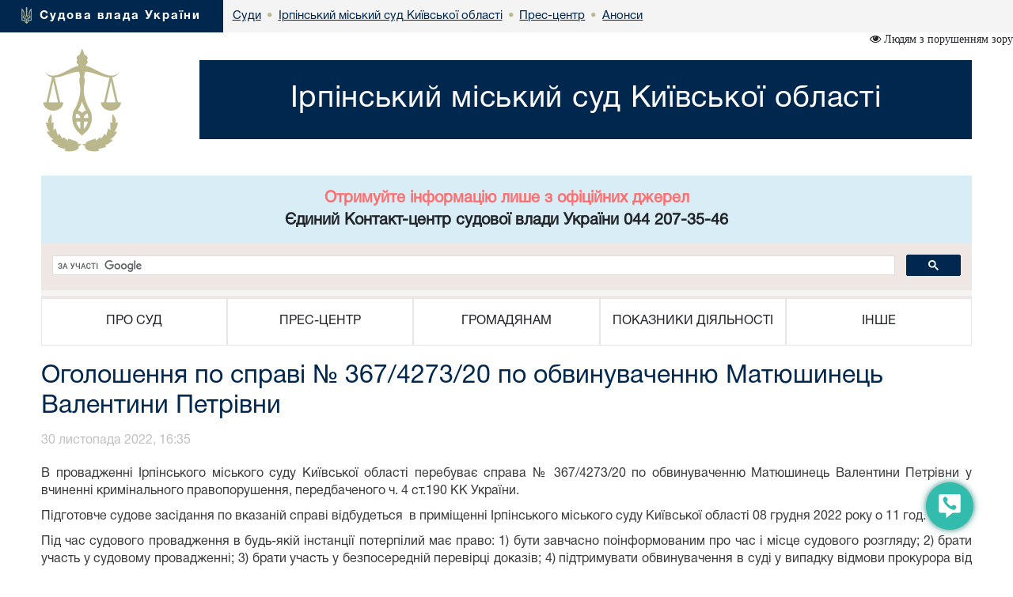

--- FILE ---
content_type: text/html; charset=windows-1251
request_url: https://ip.ko.court.gov.ua/sud1013/pres-centr/events/1352523
body_size: 8169
content:



<!DOCTYPE html>
<html lang="uk">
<head>
    <meta charset="windows-1251">
    <meta http-equiv="X-UA-Compatible" content="IE=edge">
    <link rel="icon" href="/images/favicon.png" type="image/x-icon">
    <title>Оголошення по справі № 367/4273/20 по обвинуваченню Матюшинець Валентини Петрівни</title>
    <meta name="description" content="Оголошення по справі № 367/4273/20 по обвинуваченню Матюшинець Валентини Петрівни">
    <meta name="keywords" content="">

    <meta property="og:url"           content="https://court.gov.ua/sud1013/pres-centr/events/1352523/" />
    <meta property="og:type"          content="article" />
    <meta property="og:title"         content="Оголошення по справі № 367/4273/20 по обвинуваченню Матюшинець Валентини Петрівни" />
    <meta property="og:description"   content="" />
    <meta property="og:image"         content="https://court.gov.ua/images/femida.svg" />
    <meta property="fb:app_id"         content="1630382423690791" />
    <meta name="viewport" content="width=device-width">

    <link rel="stylesheet" href="/styles/main-939ff1e4df.css"/>

    <!-- HTML5 shim and Respond.js for IE8 support of HTML5 elements and media queries -->
    <!-- WARNING: Respond.js doesn't work if you view the page via file:// -->
    <!--[if lt IE 9]>
    <script src="https://oss.maxcdn.com/html5shiv/3.7.3/html5shiv.min.js"></script>
    <script src="https://oss.maxcdn.com/respond/1.4.2/respond.min.js"></script>
    <![endif]-->
    <script src="/scripts/main-b79d782bbd.js"></script>
    <script src="/js/plugins/bootstrap/bootstrap.bundle.min.js"></script>
    <script>
      (function(i,s,o,g,r,a,m){i['GoogleAnalyticsObject']=r;i[r]=i[r]||function(){
      (i[r].q=i[r].q||[]).push(arguments)},i[r].l=1*new Date();a=s.createElement(o),
      m=s.getElementsByTagName(o)[0];a.async=1;a.src=g;m.parentNode.insertBefore(a,m)
      })(window,document,'script','https://www.google-analytics.com/analytics.js','ga');
      ga('create', 'UA-35987142-3', 'auto');
      ga('send', 'pageview');
    </script>
</head>
<body>
<style>
    #div_chat{
        left: auto;
        right: 0;
        top: auto;
        bottom: 0;
        height: 400px;
        width: 250px;
        position: fixed;
        z-index: 2002;
        padding: 0;
        border-radius: 11px;
    }
</style>
<div class="menu-button" id="tooltip2"   data-bs-toggle="tooltip"  data-bs-placement="left" title="Онлайн-допомога">
    <a id="open__pomlka" class="b24-web-form-popup-btn-2" data-bs-toggle="tooltip" data-bs-placement="left" title="Сповістити про помилку/пропозиції"></a>
    <a href="#" id="popup__toggle" onclick="phoneWin.open()"  data-bs-toggle="tooltip" data-bs-placement="left" title=" "></a>
    <a id="open__chat2"  data-bs-toggle="tooltip" data-bs-placement="left" title="Онлайн-консультант" ></a>
</div>

<link rel="stylesheet" href="/styles/slider_main.css?s=24994">
<link rel="stylesheet" href="/styles/slider_main_992.css?s=26711">
<!--<link rel="stylesheet" href="/styles/slider_main_768.css">-->
<link rel="stylesheet" href="/styles/style2_new.css?s=27921">


<link rel="stylesheet" href="/styles/style2_new_media.css?s=5211">

  
		<div class="breadcrump row m-0">
			<div class="col-xs-5 d-inline-flex">
				<div>
					<img src="/images/mod1_1(14)_03_03.png" alt="flag">
					<span><a href="https://court.gov.ua/">Судова влада України</a></span>
				</div>
			</div><div class="center d-none d-lg-inline-flex">
<div class="d-inline-block">
		<div class="next">
					<a href="https://court.gov.ua/sudova-vlada/sudy/">
						<div>
							<p>Суди</p>

						</div>
						</a>
		</div>
						 <div class="next"> <span class="dot">&bull;</span>
                        <a href="/sud1013/">
                            <div>
                                <p>Ірпінський міський суд Київської області</p>
                            </div>
                        </a>
        			</div>
    			<div class="next">
    			                <span class="dot">&bull;</span>
					<a href="/sud1013/pres-centr/">
        				<div>
            				<p>Прес-центр</p>
        				</div>
        			</a>
                </div>
    			
    			<div class="next">
    			    <span class="dot">&bull;</span>
					<a href="/sud1013/pres-centr/events/">
        				<div>
            				<p>Анонси</p>
        				</div>
        			</a>
    			</div>
    			</div></div></div>
  <div class="container breadcrump2"><div class="d-inline-flex d-lg-none center2">
<div class="d-inline-block">
		<div class="next">
					<a href="https://court.gov.ua/sudova-vlada/sudy/">
						<div>
							<p>Суди</p>

						</div>
						</a>
		</div>
						 <div class="next"> <span class="dot">&bull;</span>
                        <a href="/sud1013/">
                            <div>
                                <p>Ірпінський міський суд Київської області</p>
                            </div>
                        </a>
        			</div>
    			<div class="next">
    			                <span class="dot">&bull;</span>
					<a href="/sud1013/pres-centr/">
        				<div>
            				<p>Прес-центр</p>
        				</div>
        			</a>
                </div>
    			
    			<div class="next">
    			    <span class="dot">&bull;</span>
					<a href="/sud1013/pres-centr/events/">
        				<div>
            				<p>Анонси</p>
        				</div>
        			</a>
    			</div>
    			</div></div></div></div>
</div>
<div class="is_vision"></div>
    <div class="head container">
        <div class="row">
                        <div class="col-lg-2 col-xl-2 d-none d-lg-block">
            	<a href="/sud1013/">
	                <img src="/images/vesi.png">
                </a>
            </div>
            <div class="col-lg-10 col-xl-10 col-sm-12 ">
                <div class="col-md-12 Cname">
                    <a href="/sud1013/">
                    <div class="ust " style="">
                        <span>
                            Ірпінський міський суд Київської області
                        </span>
                    </div>
                    </a>
	            </div>
            </div> 
        </div>
	</div>
    <div class="container">
     <div id="info_centr" style="font-family:HelveticaNeueCyr-Roman;width: 100%;margin: 0 auto;padding: 15px; font-size:20px; font-weight:bold;" class="bg-info text-center"><p style="color: #ff6e6e;">Отримуйте інформацію лише з офіційних джерел</p><p>Єдиний Контакт-центр судової влади України 044 207-35-46</p></div>
	<div style="min-height: 66px; background-color: #f4f4f4;">
		<script>
  (function() {
    var cx = '011908513057418320584:-rquuo2rlxm';
    var gcse = document.createElement('script');
    gcse.type = 'text/javascript';
    gcse.async = true;
    gcse.src = 'https://cse.google.com/cse.js?cx=' + cx;
    var s = document.getElementsByTagName('script')[0];
    s.parentNode.insertBefore(gcse, s);
  })();
</script>
<div class="gcse-search" data-as_sitesearch="ip.ko.court.gov.ua"></div>
	</div>
     <div class="col-lg-12 menu">
<div class="">
<div class="col-12 navbar-toggler collapsed d-md-flex d-lg-none align-items-center justify-content-end text-end" data-bs-toggle="collapse" data-bs-target="#myNav" aria-controls="myNav" aria-expanded="false" aria-label="Toggle navigation">
      <svg xmlns="https://www.w3.org/2000/svg" width="50" height="50" class="bi " fill="currentColor" viewBox="0 0 16 16">
  <path fill-rule="evenodd" d="M2.5 11.5A.5.5 0 0 1 3 11h10a.5.5 0 0 1 0 1H3a.5.5 0 0 1-.5-.5zm0-4A.5.5 0 0 1 3 7h10a.5.5 0 0 1 0 1H3a.5.5 0 0 1-.5-.5zm0-4A.5.5 0 0 1 3 3h10a.5.5 0 0 1 0 1H3a.5.5 0 0 1-.5-.5z"></path>
</svg>

    </div>
    </div>
                            <div class=" myNav  collapse  d-lg-flex" id="myNav">
                                <div class="col-lg-2 d-flex  c btn-group">
                                <button type="button" class="btn dropdown-toggle" data-bs-toggle="dropdown" aria-expanded="false">
    ПРО СУД
  </button>

                                        <ul class="dropdown-menu">
                                            <ol><a class="btn btn-block" href="/sud1013/pro_sud/sud/" >Інформація про суд</a></ol>
                                            
                                            <ol><a class="btn btn-block" href="/sud1013/pro_sud/structure/" >Структура</a></ol>
                                            
                                            <ol><a class="btn btn-block" href="/sud1013/pro_sud/leadership/" >Керівництво</a></ol>
                                            
                                            <ol><a class="btn btn-block" href="/sud1013/pro_sud/judges/" >Судді</a></ol>
                                            
                                            <ol><a class="btn btn-block" href="/sud1013/pro_sud/contacts/" >Контакти</a></ol>
                                            
                                            <ol><a class="btn btn-block" href="/sud1013/pro_sud/shedule/" >Режим роботи</a></ol>
                                            
                                            <ol><a class="btn btn-block" href="/sud1013/pro_sud/historical_note/" >Історична довідка</a></ol>
                                            
											<hr>
                                            <ol><a class="btn btn-block" href="/sud1013/pro_sud/telefon/" >Телефонний довідник керівництва апарату, помічників та секретарів с/з</a></ol>
                                            
                                            <ol><a class="btn btn-block" href="/sud1013/pro_sud/funktsiyi_povnovazhennya_ta/" >Функції, повноваження та завдання суду</a></ol>
                                            </ul></div>
                                <div class="col-lg-2 d-flex c btn-group">
                                    <button type="button" class="btn dropdown-toggle" data-bs-toggle="dropdown" aria-expanded="false">
    ПРЕС-ЦЕНТР
  </button>
                                      <ul class="dropdown-menu">
                                       
                                            <ol><a class="btn btn-block" href="/sud1013/pres-centr/general/" >Головне</a></ol>
                                            
                                            <ol><a class="btn btn-block" href="/sud1013/pres-centr/news/" >Новини</a></ol>
                                            
                                            <ol><a class="btn btn-block" href="/sud1013/pres-centr/events/" >Анонси</a></ol>
                                            
                                            <ol><a class="btn btn-block" href="/sud1013/pres-centr/pres_releases/" >Прес-релізи</a></ol>
                                            
                                            <ol><a class="btn btn-block" href="/sud1013/pres-centr/publications/" >Публікації у ЗМІ</a></ol>
                                            
                                            <ol><a class="btn btn-block" href="/sud1013/pres-centr/interview/" >Інтерв’ю, коментарі, відповіді</a></ol>
                                            
                                            <ol><a class="btn btn-block" href="/sud1013/pres-centr/foto/" >Фотогалерея</a></ol>
                                            
                                            <ol><a class="btn btn-block" href="/sud1013/pres-centr/video/" >Відеогалерея</a></ol>
                                            
											<hr>
                                            <ol><a class="btn btn-block" href="/sud1013/pres-centr/press/" >Прес-служба</a></ol>
                                            
                                            <ol><a class="btn btn-block" href="/sud1013/pres-centr/pologena/" >Положення про взаємодію суду із ЗМІ</a></ol>
                                            </ul></div>
                                <div class="col-lg-2 d-flex c btn-group">
                                    <button type="button" class="btn dropdown-toggle" data-bs-toggle="dropdown" aria-expanded="false">
    ГРОМАДЯНАМ
  </button>
                                      <ul class="dropdown-menu">
                                       
                                            <ol><a class="btn btn-block" href="/sud1013/gromadyanam/tax/" >Судовий збір</a></ol>
                                            
                                            <ol><a class="btn btn-block" href="/sud1013/gromadyanam/sszzrpssznkl/" >Сплата судового збору за рішеннями про стягнення судового збору на користь держави</a></ol>
                                            
                                            <ol><a class="btn btn-block" href="/sud1013/gromadyanam/povernennya_sudovoho_zboru/" >Повернення судового збору</a></ol>
                                            
                                            <ol><a class="btn btn-block" href="/sud1013/gromadyanam/paying/" >Сплата штрафів</a></ol>
                                            
                                            <ol><a class="btn btn-block" href="/sud1013/gromadyanam/sshzrpnsh/" >Сплата штрафу (як засобу процесуального примусу) за рішеннями про накладення штрафу (як засобу процесуального примусу)</a></ol>
                                            
                                            <ol><a class="btn btn-block" href="/sud1013/gromadyanam/depozit/" >Реквізити депозитного рахунку для зарахування коштів, внесених у вигляді частки майна, попередньо визначеної суми судових витрат тощо</a></ol>
                                            
                                            <ol><a class="btn btn-block" href="/sud1013/gromadyanam/depozit_182_kpk/" >Реквізити спеціального рахунку для зарахування коштів у разі застосування застави як запобіжного заходу відповідно до статті 182 КПК</a></ol>
                                            
                                            <ol><a class="btn btn-block" href="/sud1013/gromadyanam/order_compensation/" >Порядок відшкодування фактичних витрат на копіювання або друк документів, які надаються запитувачам інформації в суді.</a></ol>
                                            
                                            <ol><a class="btn btn-block" href="/sud1013/gromadyanam/csz/" >Список судових справ, призначених до розгляду</a></ol>
                                            
                                            <ol><a class="btn btn-block" href="/sud1013/gromadyanam/apelcomplain/" >Список апеляційних скарг</a></ol>
                                            
                                            <ol><a class="btn btn-block" href="/sud1013/gromadyanam/list_auto_cases/" >Список автоматично розподілених судових справ</a></ol>
                                            
                                            <ol><a class="btn btn-block" href="http://court.gov.ua/fair/sud1013"  target="_blank">Інформація щодо стадій розгляду судових справ</a></ol>
                                            
                                            <ol><a class="btn btn-block" href="http://court.gov.ua/affairs/online/sud1013"  target="_blank">Онлайн-трансляції судових засідань</a></ol>
                                            
                                            <ol><a class="btn btn-block" href="/sud1013/feedback/" >Звернення громадян</a></ol>
                                            
                                            <ol><a class="btn btn-block" href="/sud1013/forma/" >Запит на отримання публічної інформації</a></ol>
                                            
                                            <ol><a class="btn btn-block" href="http://court.gov.ua/legalaid"  target="_blank">Безоплатна правнича допомога</a></ol>
                                            
                                            <ol><a class="btn btn-block" href="http://court.gov.ua/unknown/sud1013"  target="_blank">Оголошення про виклик особи в суд та повідомлення про судове рішення</a></ol>
                                            
                                            <ol><a class="btn btn-block" href="https://vkz.court.gov.ua"  target="_blank">Участь у відеозасіданні</a></ol>
                                            
                                            <ol><a class="btn btn-block" href="https://court.gov.ua/gromadjanam/mediation-help/"  target="_blank">МЕДІАЦІЯ для вирішення спору</a></ol>
                                            
                                            <ol><a class="btn btn-block" href="/sud1013/gromadyanam/pov_korup/" >Повідомлення про корупцію або пов'язаного з корупцією правопорушення</a></ol>
                                            
											<hr>
                                            <ol><a class="btn btn-block" href="/sud1013/gromadyanam/2/" >Порядок повернення судового збору</a></ol>
                                            
                                            <ol><a class="btn btn-block" href="/sud1013/gromadyanam/6/" >Порядок видачі копії судового рішення або документів, долучених до судової справи.</a></ol>
                                            
                                            <ol><a class="btn btn-block" href="/sud1013/gromadyanam/1/" >Правила поведінки у суді</a></ol>
                                            
                                            <ol><a class="btn btn-block" href="/sud1013/gromadyanam/4/" >Інформація громадянам щодо застави</a></ol>
                                            
                                            <ol><a class="btn btn-block" href="/sud1013/gromadyanam/infodisabled/" >Інформація для осіб з інвалідністю та інших маломобільних груп населення</a></ol>
                                            
                                            <ol><a class="btn btn-block" href="/sud1013/gromadyanam/5/" >Інформація щодо Ірпінського бюро правової допомоги</a></ol>
                                            
                                            <ol><a class="btn btn-block" href="/sud1013/gromadyanam/zastava/" >Реквізити рахунку для зарахування надходжень від звернення застави в дохід держави</a></ol>
                                            
                                            <ol><a class="btn btn-block" href="/sud1013/gromadyanam/1/" >Реквізити для перерахування судового збору за видачу копій документів</a></ol>
                                            
                                            <ol><a class="btn btn-block" href="/sud1013/gromadyanam/pidsuku_roboty/" >Підсумки роботи</a></ol>
                                            
                                            <ol><a class="btn btn-block" href="/sud1013/gromadyanam//" >Реквізити рахунків призначених для сплати коштів за проведення експертиз по кримінальним справам та кримінальним провадженням, які відповідно до вироку суду присуджені на користь держави</a></ol>
                                            
                                            <ol><a class="btn btn-block" href="/sud1013/gromadyanam/perelik_vidomostey_shcho/" >ПЕРЕЛІК відомостей, що становлять службову інформацію в Ірпінському міському суді Київської області</a></ol>
                                            </ul></div>
                                <div class="col-lg-2 d-flex c btn-group">
                                    <button type="button" class="btn dropdown-toggle" data-bs-toggle="dropdown" aria-expanded="false">
    ПОКАЗНИКИ ДІЯЛЬНОСТІ
  </button>
                                      <ul class="dropdown-menu">
                                       
                                            <ol><a class="btn btn-block" href="/sud1013/pokazniki-diyalnosti/work_results/" >Підсумки роботи</a></ol>
                                            
											<hr>
                                            <ol><a class="btn btn-block" href="/sud1013/pokazniki-diyalnosti/stat/" >Судова статистика</a></ol>
                                            </ul></div>
                                <div class="col-lg-2 d-flex c btn-group">
                                    <button type="button" class="btn dropdown-toggle" data-bs-toggle="dropdown" aria-expanded="false">
    ІНШЕ
  </button>
                                      <ul class="dropdown-menu">
                                       
                                            <ol><a class="btn btn-block" href="/sud1013/inshe/jobs/" >Вакансії</a></ol>
                                            
                                            <ol><a class="btn btn-block" href="/sud1013/inshe/finances/" >Бюджет. Фінанси.</a></ol>
                                            
                                            <ol><a class="btn btn-block" href="/sud1013/inshe/gov_procurement/" >Державні закупівлі</a></ol>
                                            
                                            <ol><a class="btn btn-block" href="/sud1013/inshe/law/" >Законодавство</a></ol>
                                            
                                            <ol><a class="btn btn-block" href="/sud1013/inshe/useful_links/" >Корисні посилання</a></ol>
                                            
                                            <ol><a class="btn btn-block" href="/sud1013/inshe/judical_status/" >Закон України "Про судоустрій і статус суддів"</a></ol>
                                            
											<hr>
                                            <ol><a class="btn btn-block" href="/sud1013/inshe/vukluk/" >Оголошення про виклик до суду учасників процесу</a></ol>
                                            
                                            <ol><a class="btn btn-block" href="/sud1013/inshe/grafik/" >Чергування слідчих суддів у вихідні (святкові) дні</a></ol>
                                            
                                            <ol><a class="btn btn-block" href="/sud1013/inshe/prisyajni/" >Присяжні суду</a></ol>
                                            
                                            <ol><a class="btn btn-block" href="/sud1013/inshe/2/" >Очищення влади</a></ol>
                                            
                                            <ol><a class="btn btn-block" href="/sud1013/inshe/1/" >Результати розгляду справ, місцезнаходження відповідача в яких невідоме</a></ol>
                                            
                                            <ol><a class="btn btn-block" href="/sud1013/inshe/probation/" >ПРОБАЦІЯ</a></ol>
                                            
                                            <ol><a class="btn btn-block" href="/sud1013/grafik/" >Для відвідувачів суду</a></ol>
                                            
                                            <ol><a class="btn btn-block" href="/sud1013/rules/" >Внутрішній службовий розпорядок ДЛЯ СУДДІВ ТА ПРАЦІВНИКІВ ІРПІНСЬКОГО МІСЬКОГО СУДУ КИЇВСЬКОЇ ОБЛАСТІ</a></ol>
                                            
                                            <ol><a class="btn btn-block" href="/sud1013/examples/" >ЗРАЗКИ ЗАЯВ / КЛОПОТАНЬ</a></ol>
                                            
                                            <ol><a class="btn btn-block" href="/sud1013/zvergr/" >Виконання вимог Закону України "Про звернення громадян"</a></ol>
                                            
                                            <ol><a class="btn btn-block" href="/sud1013/info/" >Відомості щодо службової та публічної інформації</a></ol>
                                            
                                            <ol><a class="btn btn-block" href="/sud1013/vakans/" >Вакансії</a></ol>
                                            
                                            <ol><a class="btn btn-block" href="/sud1013/viborproc/" >ВИБОРИ</a></ol>
                                            
                                            <ol><a class="btn btn-block" href="/sud1013/prov/" >Список справ, що перебувають в проваджені суду</a></ol>
                                            
                                            <ol><a class="btn btn-block" href="/sud1013/infogr/" >Інформація для громадян</a></ol>
                                            
                                            <ol><a class="btn btn-block" href="/sud1013/zasadu/" >Засади використання автоматизованої системи документообігу Ірпінського міського суду Київської області</a></ol>
                                            
                                            <ol><a class="btn btn-block" href="/sud1013/protkor/" >Запобігання та протидія корупції</a></ol>
                                            </ul></div></div></div>
</div>




<div class="container">
						<div class="page-head">
						  <h1>Оголошення по справі № 367/4273/20 по обвинуваченню Матюшинець Валентини Петрівни </h1>
						</div>
					</div>

<div class="container content"><div id="fb-root"></div>
<script>(function(d, s, id) {
  var js, fjs = d.getElementsByTagName(s)[0];
  if (d.getElementById(id)) return;
  js = d.createElement(s); js.id = id;
  js.src = "//connect.facebook.net/uk_UA/sdk.js#xfbml=1&version=v2.10&appId=1630382423690791";
  fjs.parentNode.insertBefore(js, fjs);
}(document, 'script', 'facebook-jssdk'));</script>
<div class="news-open ">
    <div class="news-open__date">30 листопада 2022, 16:35</div>
    <div class="fb-share-button" data-href="https://court.gov.ua/sud1013/pres-centr/events/1352523/"  data-layout="button" data-size="large" data-mobile-iframe="true"><a class="fb-xfbml-parse-ignore" target="_blank">Поширити</a></div>
    <div class="news-open__body">
        <div><div class="prev_news_img"></div></div>
        <p>В провадженні Ірпінського міського суду Київської області перебуває справа №&nbsp;367/4273/20 по обвинуваченню Матюшинець Валентини Петрівни у вчиненні кримінального правопорушення, передбаченого ч. 4 ст.190 КК України.</p>
<p>Підготовче судове засідання по вказаній справі відбудеться&nbsp; в приміщенні Ірпінського міського суду Київської області 08 грудня 2022 року о 11 год. 00 хв.</p>
<p>Під час судового провадження в будь-якій інстанції потерпілий має право: 1) бути завчасно поінформованим про час і місце судового розгляду; 2) брати участь у судовому провадженні; 3) брати участь у безпосередній перевірці доказів; 4) підтримувати обвинувачення в суді у випадку відмови прокурора від підтримання державного обвинувачення; 5) висловлювати свою думку під час вирішення питання про призначення покарання обвинуваченому, а також висловлювати свою думку при вирішенні питання про застосування примусових заходів медичного або виховного характеру; 6) знайомитися з судовими рішеннями, журналом судового засідання і технічним записом кримінального провадження в суді; 7) оскаржувати судові рішення в порядку, передбаченому цим Кодексом.</p>
<p>Відповідно до ч. 2 ст. 314 КПК України,&nbsp; підготовче судове засідання відбувається за участю обвинуваченого (крім випадків, коли здійснювалося спеціальне досудове розслідування), прокурора, захисника, потерпілого, його представника та законного представника, цивільного позивача, його представника та законного представника, цивільного відповідача та його представника, представника юридичної особи, щодо якої здійснюється провадження, згідно з правилами, передбаченими цим Кодексом для судового розгляду. Після виконання вимог, передбачених статтями 342-345 цього Кодексу, головуючий з&rsquo;ясовує в учасників судового провадження їх думку щодо можливості призначення судового розгляду.</p>
<p>Одночасно, враховуючи велику кількість потерпілих по вказаній справі, суд роз&rsquo;яснює потерпілим право подати до суду заяву/клопотання про розгляд справи у їх відсутність, в якій вони можуть висловити думку щодо можливості призначення справи до судового розгляду</p>
    </div>
</div>
<div class="news-open__date pull-right">
  <p></p>
  <p></p>
</div>
<link rel="stylesheet" type="" href="/styles/news_new.css?2">
</div>
<style>

</style>
<div class="modal fade bs-example-modal-sm" tabindex="-1" id="modalBitrix" role="dialog" aria-labelledby="" >
    <div class="modal-dialog modal-sm" role="document" style="float: right">
        <button type="button" class="close" data-dismiss="modal" aria-label="Close" style="position: absolute;z-index:3000;width: 30px;height: 30px;right: 0;"><span aria-hidden="true">&times;</span></button>
        <div class="modal-content" id="contentsBitrix" style="background: rgba(50,188,173,1) !important;">

        </div>
    </div>
</div>

<script id="bx24_form_button" data-skip-moving="true">
    var tooltipTriggerList = [].slice.call(document.querySelectorAll('[data-bs-toggle="tooltip"]'));
    var tooltipList = tooltipTriggerList.map(function (tooltipTriggerEl) {
        return new bootstrap.Tooltip(tooltipTriggerEl)
    });
    $(function() {
        $('#open__pomlka').on('click',function () {
            window.open('https://court.gov.ua/CRM-form.html', '_blank', 'scrollbars=1,width=450px,height=800px');
        })
    });
    var is_visio = localStorage.getItem('visio');
    if(is_visio == '1'){
        $('body').addClass('vision');
        $('.is_vision').html('<i class="fa fa-eye" aria-hidden="true"> Стандартна версія</i>');
    } else {
        $('.is_vision').html('<i class="fa fa-eye" aria-hidden="true"> Людям з порушенням зору</i>');
    }

</script>
<div id="ikeyboard" class="d_none">
  <ul id="eng" class="d_none">
      <li class="symbol"><span class="off">`</span><span class="on">~</span></li>
      <li class="symbol"><span class="off">1</span><span class="on">!</span></li>
      <li class="symbol"><span class="off">2</span><span class="on">@</span></li>
      <li class="symbol"><span class="off">3</span><span class="on">#</span></li>
      <li class="symbol"><span class="off">4</span><span class="on">$</span></li>
      <li class="symbol"><span class="off">5</span><span class="on">%</span></li>
      <li class="symbol"><span class="off">6</span><span class="on">^</span></li>
      <li class="symbol"><span class="off">7</span><span class="on">&</span></li>
      <li class="symbol"><span class="off">8</span><span class="on">*</span></li>
      <li class="symbol"><span class="off">9</span><span class="on">(</span></li>
      <li class="symbol"><span class="off">0</span><span class="on">)</span></li>
      <li class="symbol"><span class="off">-</span><span class="on">_</span></li>
      <li class="symbol"><span class="off">=</span><span class="on">+</span></li>
      <li class="delete lastitem"><img src="/img/backspace.png" /></li>
      <li class="tab">tab</li>
      <li class="letter">q</li>
      <li class="letter">w</li>
      <li class="letter">e</li>
      <li class="letter">r</li>
      <li class="letter">t</li>
      <li class="letter">y</li>
      <li class="letter">u</li>
      <li class="letter">i</li>
      <li class="letter">o</li>
      <li class="letter">p</li>
      <li class="letter">[</li>
      <li class="letter">]</li>
      <li class="symbol lastitem"><span class="off">\</span><span class="on">|</span></li>
      <li class="capslock">caps lock</li>
      <li class="letter">a</li>
      <li class="letter">s</li>
      <li class="letter">d</li>
      <li class="letter">f</li>
      <li class="letter">g</li>
      <li class="letter">h</li>
      <li class="letter">j</li>
      <li class="letter">k</li>
      <li class="letter">l</li>
      <li class="symbol"><span class="off">;</span><span class="on">:</span></li>
      <li class="symbol"><span class="off">'</span><span class="on">"</span></li>
      <li class="return lastitem">Enter</li>
      <li class="left-shift">shift</li>
      <li class="letter">z</li>
      <li class="letter">x</li>
      <li class="letter">c</li>
      <li class="letter">v</li>
      <li class="letter">b</li>
      <li class="letter">n</li>
      <li class="letter">m</li>
      <li class="letter">,</li>
      <li class="letter">.</li>
      <li class="symbol"><span class="off">/</span><span class="on">?</span></li>
      <li class="right-shift">shift</li>
      <li class="cleared">Очистити</li>
      <li class="language" language="ukr">Укр</li>
      <li class="space">&nbsp;</li>
      <li class="left-arr">&larr;</li>
      <li class="right-arr">&rarr;</li>
      <li class="closed lastitem">Сховати</li>
  </ul>
  <ul id="ukr">
      <li class="symbol"><span class="off">'</span><span class="on">~</span></li>
      <li class="symbol"><span class="off">1</span><span class="on">!</span></li>
      <li class="symbol"><span class="off">2</span><span class="on">"</span></li>
      <li class="symbol"><span class="off">3</span><span class="on">№</span></li>
      <li class="symbol"><span class="off">4</span><span class="on">;</span></li>
      <li class="symbol"><span class="off">5</span><span class="on">%</span></li>
      <li class="symbol"><span class="off">6</span><span class="on">:</span></li>
      <li class="symbol"><span class="off">7</span><span class="on">?</span></li>
      <li class="symbol"><span class="off">8</span><span class="on">*</span></li>
      <li class="symbol"><span class="off">9</span><span class="on">(</span></li>
      <li class="symbol"><span class="off">0</span><span class="on">)</span></li>
      <li class="symbol"><span class="off">-</span><span class="on">_</span></li>
      <li class="symbol"><span class="off">=</span><span class="on">+</span></li>
      <li class="delete lastitem"><img src="/img/backspace.png" /></li>
      <li class="tab">tab</li>
      <li class="letter">й</li>
      <li class="letter">ц</li>
      <li class="letter">у</li>
      <li class="letter">к</li>
      <li class="letter">е</li>
      <li class="letter">н</li>
      <li class="letter">г</li>
      <li class="letter">ш</li>
      <li class="letter">щ</li>
      <li class="letter">з</li>
      <li class="letter">х</li>
      <li class="letter">ї</li>
      <li class="symbol lastitem"><span class="off">/</span><span class="on">\</span></li>
      <li class="capslock">caps lock</li>
      <li class="letter">ф</li>
      <li class="letter">і</li>
      <li class="letter">в</li>
      <li class="letter">а</li>
      <li class="letter">п</li>
      <li class="letter">р</li>
      <li class="letter">о</li>
      <li class="letter">л</li>
      <li class="letter">д</li>
      <li class="letter">ж</li>
      <li class="letter">є</li>
      <li class="return lastitem">Enter</li>
      <li class="left-shift">shift</li>
      <li class="letter">я</li>
      <li class="letter">ч</li>
      <li class="letter">с</li>
      <li class="letter">м</li>
      <li class="letter">и</li>
      <li class="letter">т</li>
      <li class="letter">ь</li>
      <li class="letter">б</li>
      <li class="letter">ю</li>
      <li class="symbol"><span class="off">.</span><span class="on">,</span></li>
      <li class="right-shift">shift</li>
      <li class="cleared">Очистити</li>
      <li class="language" language="eng">Eng</li>
      <li class="space">&nbsp;</li>
      <li class="left-arr">&larr;</li>
      <li class="right-arr">&rarr;</li>
      <li class="closed lastitem">Сховати</li>
  </ul>
</div>

<footer class="footer">
    <div class="container">
        <p class="text-muted">2026 © Всі права захищені <span class="pull-right"><a href="https://www.facebook.com/CourtGovUa/?fref=ts" target="_blank"><i class="fa fa-facebook-official" aria-hidden="true"></i></a> <a href="https://www.youtube.com/channel/UCFDRcAmACu5ljF-YUMGctnA" target="_blank"><i class="fa fa-youtube-play" aria-hidden="true"></i></a>
        </span></p>
        <p class="text-links"> <a href="/sud1013/pro_sud/">Про суд</a> <a href="/sud1013/pres-centr/">Прес-центр</a> <a href="/sud1013/gromadyanam/">Громадянам</a> <a href="/sud1013/pokazniki-diyalnosti/">Показники діяльності</a> <a href="/sud1013/inshe/">Інше</a> 
		</p>
		<p class="build__version">v1.38.1</p>
    </div>
</footer>

</body>
</html>
